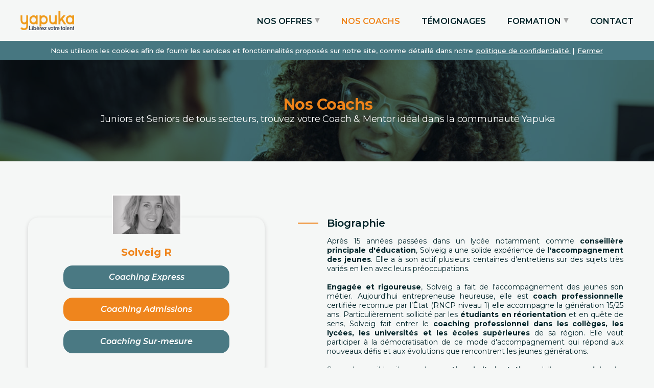

--- FILE ---
content_type: text/html; charset=UTF-8
request_url: https://yapuka.org/nos-coachs/57/solveig-r.
body_size: 8936
content:
<!Doctype html>
<html lang="fr">
<head>

	<!-- Open Graph / Facebook -->
	<meta property="og:type" content="website">
	<meta property="og:url" content="https://yapuka.org/">
	<meta property="og:title" content="Solveig, coach Yapuka">
	<meta property="og:description" content="CPE en Lycée Privé & Coach certifiée, Solveig est l'experte de l'Orientation et de la Réorientation.">
	<meta property="og:image" content="https://yapuka.org/yapuka/images/logo.png">

	<!-- Twitter -->
	<meta property="twitter:card" content="summary_large_image">
	<meta property="twitter:url" content="https://yapuka.org/">
	<meta property="twitter:title" content="Solveig, coach Yapuka">
	<meta property="twitter:description" content="CPE en Lycée Privé & Coach certifiée, Solveig est l'experte de l'Orientation et de la Réorientation.">
	<meta property="twitter:image" content="https://yapuka.org/yapuka/images/logo.png">
	
<!-- <link rel="icon" href="images/favicon.png"> -->
<link rel="shortcut icon" href="https://yapuka.org/yapuka/images/favicon.png" />
<link rel="canonical" href="https://yapuka.org/nos-coachs/57/solveig-r"/>

	<meta charset="utf-8">
	<meta name="viewport" content="width=device-width, initial-scale=1">

	<meta prefix="og: https://yapuka.org/nos-coachs/57/solveig-r." property="og:title" content="Solveig, coach Yapuka">
	<meta prefix="og: https://yapuka.org/nos-coachs/57/solveig-r." property="og:description" content="CPE en Lycée Privé & Coach certifiée, Solveig est l'experte de l'Orientation et de la Réorientation.">

	<meta prefix="og: https://yapuka.org/nos-coachs/57/solveig-r." property="og:locale" content="fr_FR" />
	<meta prefix="og: https://yapuka.org/nos-coachs/57/solveig-r." property="og:type" content="website" />
	<meta prefix="og: https://yapuka.org/nos-coachs/57/solveig-r." property="og:image" content="https://yapuka.org/yapuka/images/logo.png">
	<meta prefix="og: https://yapuka.org/nos-coachs/57/solveig-r." property="og:image:type" content="image/png" />
	<meta prefix="og: https://yapuka.org/nos-coachs/57/solveig-r." property="og:image:width" content="884" />
	<meta prefix="og: https://yapuka.org/nos-coachs/57/solveig-r." property="og:image:height" content="500" />

	<meta prefix="og: https://yapuka.org/nos-coachs/57/solveig-r." property="og:locale" content="fr_FR" />
	<meta prefix="og: https://yapuka.org/nos-coachs/57/solveig-r." property="og:type" content="website" />
	<meta prefix="og: https://yapuka.org/nos-coachs/57/solveig-r." property="og:url" content="https://yapuka.org">
	<meta prefix="og: https://yapuka.org/nos-coachs/57/solveig-r." property="og:site_name" content="Yapuka">


	<title>Solveig, coach Yapuka</title>
	<meta name="description" content="CPE en Lycée Privé & Coach certifiée, Solveig est l'experte de l'Orientation et de la Réorientation."/>
	<meta name="keywords" content="solveig rolland, coach orientation vannes, bilan de compétences vannes, coaching vannes, formation orientation vannes"/>

	<!-- CSRF Token -->
	<meta name="csrf-token" content="MCYbWMfIuOJnCt8GeaUsCQQVfx8PxEELnViZ8bMx">
	<link href="https://fonts.googleapis.com/css?family=Montserrat:300,400,500,500i,600,600i,700,700i,800,800i,900,900i" rel="stylesheet">
	<link href="https://yapuka.org/yapuka/firstfold.css?v=1209" rel="stylesheet" type="text/css">

	<!--[if lt IE 9]>
		<script src="https://oss.maxcdn.com/html5shiv/3.7.3/html5shiv.min.js"></script>
		<script src="https://oss.maxcdn.com/respond/1.4.2/respond.min.js"></script>
	<![endif]-->
		
	<!-- Start Google Analytics -->
	<!-- Global site tag (gtag.js) - Google Analytics -->
	<script async src="https://www.googletagmanager.com/gtag/js?id=UA-106230268-1"></script>
	<script>
		window.dataLayer = window.dataLayer || [];
		function gtag(){dataLayer.push(arguments);}
		gtag('js', new Date());

		gtag('config', 'UA-106230268-1');
	</script>
	<!-- End Google Analytics -->

	<!-- start Mixpanel -->
	<!-- start Mixpanel --><script type="text/javascript">(function(c,a){if(!a.__SV){var b=window;try{var d,m,j,k=b.location,f=k.hash;d=function(a,b){return(m=a.match(RegExp(b+"=([^&]*)")))?m[1]:null};f&&d(f,"state")&&(j=JSON.parse(decodeURIComponent(d(f,"state"))),"mpeditor"===j.action&&(b.sessionStorage.setItem("_mpcehash",f),history.replaceState(j.desiredHash||"",c.title,k.pathname+k.search)))}catch(n){}var l,h;window.mixpanel=a;a._i=[];a.init=function(b,d,g){function c(b,i){var a=i.split(".");2==a.length&&(b=b[a[0]],i=a[1]);b[i]=function(){b.push([i].concat(Array.prototype.slice.call(arguments,
	0)))}}var e=a;"undefined"!==typeof g?e=a[g]=[]:g="mixpanel";e.people=e.people||[];e.toString=function(b){var a="mixpanel";"mixpanel"!==g&&(a+="."+g);b||(a+=" (stub)");return a};e.people.toString=function(){return e.toString(1)+".people (stub)"};l="disable time_event track track_pageview track_links track_forms track_with_groups add_group set_group remove_group register register_once alias unregister identify name_tag set_config reset opt_in_tracking opt_out_tracking has_opted_in_tracking has_opted_out_tracking clear_opt_in_out_tracking people.set people.set_once people.unset people.increment people.append people.union people.track_charge people.clear_charges people.delete_user people.remove".split(" ");
	for(h=0;h<l.length;h++)c(e,l[h]);var f="set set_once union unset remove delete".split(" ");e.get_group=function(){function a(c){b[c]=function(){call2_args=arguments;call2=[c].concat(Array.prototype.slice.call(call2_args,0));e.push([d,call2])}}for(var b={},d=["get_group"].concat(Array.prototype.slice.call(arguments,0)),c=0;c<f.length;c++)a(f[c]);return b};a._i.push([b,d,g])};a.__SV=1.2;b=c.createElement("script");b.type="text/javascript";b.async=!0;b.src="undefined"!==typeof MIXPANEL_CUSTOM_LIB_URL?
	MIXPANEL_CUSTOM_LIB_URL:"file:"===c.location.protocol&&"/js/mixpanel-2-latest.min.js".match(/^\/\//)?"/js/mixpanel-2-latest.min.js":"/js/mixpanel-2-latest.min.js";d=c.getElementsByTagName("script")[0];d.parentNode.insertBefore(b,d)}})(document,window.mixpanel||[]);
	mixpanel.init("b126f96cc2c0be2c4b6bed4f36224c1a");</script><!-- end Mixpanel -->
	<!-- end Mixpanel -->

	<!-- Google Tag Manager -->
	<script>(function(w,d,s,l,i){w[l]=w[l]||[];w[l].push({'gtm.start':new Date().getTime(),event:'gtm.js'});var
	f=d.getElementsByTagName(s)[0],j=d.createElement(s),dl=l!='dataLayer'?'&l='+l:'';j.async=true;j.src='https://www.googletagmanager.com/gtm.js?id='+i+dl;f.parentNode.insertBefore(j,f);})(window,document,'script','dataLayer','GTM-WX982XV');</script>
	<!-- End Google Tag Manager -->
	<!-- Hotjar Tracking Code for https://www.yapuka.org -->
	<script>
	(function(h,o,t,j,a,r){
	h.hj=h.hj||function(){(h.hj.q=h.hj.q||[]).push(arguments)};
	h._hjSettings={hjid:1611799,hjsv:6};
	a=o.getElementsByTagName('head')[0];
	r=o.createElement('script');r.async=1;
	r.src=t+h._hjSettings.hjid+j+h._hjSettings.hjsv;
	a.appendChild(r);
	})(window,document,'https://static.hotjar.com/c/hotjar-','.js?sv=');
	</script>

	<style>
		body {
			padding-top: 80px;
		}

		@media  only screen and (max-width: 767px) {
			body {
				padding-top: 57px
			}
		}
	</style>

	<script src="https://www.google.com/recaptcha/api.js" async defer></script>

</head>
<body>
	<!-- Google Tag Manager (noscript) -->
	<noscript><iframe src="https://www.googletagmanager.com/ns.html?id=GTM-WX982XV" height="0" width=""style="display:none;visibility:hidden"></iframe></noscript>
	<!-- End Google Tag Manager (noscript) -->
		
	<div class="full-width cookies-fld" style="display: none;">
    <p>Nous utilisons les cookies afin de fournir les services et fonctionnalités proposés sur notre site, comme détaillé dans notre <a href="https://yapuka.org/politique-de-confidentialité"> politique de confidentialité </a> | <a href="#" class="dismiss-cookies" onclick="store_cookie();">Fermer</a></p>
</div>

<header class="main-header full-width" style="position: fixed; top: 0; left: 0; z-index: 1000 !important;">
   <div class="container">
       <div class="logo">
           <a href="https://yapuka.org/home"><img src="https://yapuka.org/yapuka/images/logo.png" alt="Yapuka" width="105"></a>
       </div>
      
       <a href="#" class="mobilemenu"></a>
       

       <nav class="nav-sup">
          <ul> 
                           
                                <li class="">
                  <a  href="https://yapuka.org/nos-offres" id="Nos offres">NOS OFFRES</a>

                                      
                    <ul>
                                                                    <li><a href="https://yapuka.org/nos-offres/22/coaching-express/">Coaching Express</a></li>
                                                                    <li><a href="https://yapuka.org/nos-offres/21/coaching-admissions/">Coaching Admissions</a></li>
                                                                    <li><a href="https://yapuka.org/nos-offres/10/coaching-sur-mesure/">Coaching Sur-mesure</a></li>
                                          </ul>                  
                  
                                  </li>
                              
                                <li class="active">
                  <a  href="https://yapuka.org/nos-coachs" id="Nos entraineurs">NOS COACHS</a>

                  
                                  </li>
                              
                                <li class="">
                  <a  href="https://yapuka.org/témoignages" id="Témoignages">TÉMOIGNAGES</a>

                  
                                  </li>
                              
                              
                                <li class="">
                  <a  href="https://yapuka.org/formation" id="Formation">FORMATION</a>

                  
                                                      <ul>
                                        
                      <li>
                                                   
                          <a href="formation">Particuliers via votre CPF</a>
                                                </li>

                       
                        
                                        
                      <li>
                                                   
                          <a href="formation-etudiants">Etudiants</a>
                                                </li>

                       
                        
                                        
                      <li>
                                                  <a href="/entreprises">Entreprises</a>
                                                  </li>

                       
                        
                                      </ul>   
                                  </li>
                              
                                <li class="">
                  <a  href="https://yapuka.org/contact" id="Mail contact">CONTACT</a>

                  
                                  </li>
                              
                              
                              
                              
                              
                              
                              
                              
                              
                              
                              
                              
                                        </ul>
       </nav>
   </div>
</header>
	<a href="#fulltestimonials" id="popup-anchar" class="link popup-fld"></a>
<section class="banner-fld full-width inner-banner" style="background-image: url(https://yapuka.org/uploads/images/dn4FOg5SElW1QqE2nnwdJRXZTv9NWueOSbMMg7A7.jpeg);">
    <div class="inner-banner-content">
                <h1>Nos Coachs</h1>
        <p>Juniors et Seniors de tous secteurs, trouvez votre Coach & Mentor idéal dans la communauté Yapuka</p>
    </div>
</section>

<section class="full-width section-fld coach-details">
    <div class="container">

        <div class="coach-sidebar">

            <div class="full-width coach-course">
                <figure><img src="https://yapuka.org/uploads/images/XWlSdVStmEQoyimPOakLcIi4LhOFEnCUgMOTERSm.jpg" alt="Solveig R"></figure>
                <h3>Solveig R</h3>
                <span></span>
                <ul>
                  
                                                                          <li class="fst"><a href="https://yapuka.org/nos-offres/22/coaching-express/57">Coaching Express</a></li>
                                                                           <li class=""><a href="https://yapuka.org/nos-offres/21/coaching-admissions/57">Coaching Admissions</a></li>
                                                                           <li class="fst"><a href="https://yapuka.org/nos-offres/10/coaching-sur-mesure/57">Coaching Sur-mesure</a></li>
                     
                </ul>
            </div>

            
            
        </div>

        <div class="coach-info">
            <h2>Biographie</h2>
            <p>Après 15 années passées dans un lycée notamment comme <b>conseillère principale d'éducation</b>, Solveig a une solide expérience de <b>l'accompagnement des jeunes</b>. Elle a à son actif plusieurs centaines d'entretiens sur des sujets très variés en lien avec leurs préoccupations. </p><p><b>Engagée et rigoureuse</b>, Solveig a fait de l'accompagnement des jeunes son métier. Aujourd'hui entrepreneuse heureuse, elle est <b>coach professionnelle</b> certifiée reconnue par l’État (RNCP niveau 1) elle accompagne la génération 15/25 ans. Particulièrement sollicité par les <b>étudiants en réorientation</b> et en quête de sens, Solveig fait entrer le <b>coaching professionnel dans les collèges, les lycées, les universités et les écoles supérieures</b> de sa région. Elle veut participer à la démocratisation de ce mode d'accompagnement qui répond aux nouveaux défis et aux évolutions que rencontrent les jeunes générations. </p><p>Sa corde sensible vibre sur la <b>question de l'orientation </b>qu'elle propose d'aborder plus particulièrement sous l'angle de la connaissance de soi. Son credo : « Savoir qui l'on est, ce que l'on veut, avant de savoir où l'on va. »</p><p>Pour Solveig, les compétences académiques seules, ne peuvent suffire pour faire le choix d'une orientation. La prise en compte des compétences humaines ou « soft skills » est nécessaire dans l'élaboration d'un projet de vie. Elle est convaincue que la connaissance de soi permet de faire LA différence, lors des entretiens d'embauche ou de sélection ! Solveig vous accompagnera avec énergie et enthousiasme au bénéfice de votre réussite !</p><p><br></p><p style="text-align: center; ">Citation : « Lorsque je suis allé à l'école, ils m'ont demandé ce que je voulais être lorsque je serai grand. J'ai répondu « Heureux ». Ils m'ont dit que je n'avais pas compris la question, j'ai répondu qu'ils n'avaient pas compris la vie. » John Lennon</p><p><i>Mots clés : #ConseillèreEducation #accompagnement #entrepreneuse #coach #RNCP #softSkills #ADVP #Psychologie</i></p><p><b><br></b></p><p><b><u>Articles associés :</u></b></p><p><a href="https://www.blog.yapuka.org/les-differentes-facons-pour-preparer-vos-entretiens">Les différentes façons pour préparer vos entretiens</a></p><p><a href="https://www.blog.yapuka.org/5-astuces-pour-decrocher-des-entretiens-a-la-rentree">5 astuces pour décrocher des entretiens à la rentrée</a></p><p><a href="https://www.blog.yapuka.org/entretien-reussi-ou-pas-10-conseils-pour-savoir/">Entretien réussi ou pas ? 10 conseils pour savoir</a></p>

            <h2>Expérience professionnelle</h2>

            <ul><li>Aujourd'hui : CoachDepuis 2015 : Devient Coach professionnel certifié RNCP niveau 1 (master 2) sur différentes thématiques : confiance en soi, orientation, connaissance de soi, estime de soi, projet professionnel, recherche de job, repositionnement, motivation et prise de parole en public</li><li>15 ans :&nbsp; CPE en lycée</li></ul>

            <h2>Formations et certifications</h2>

            <ul class="list-professionnal"><li>Deug anglais</li><li>Master 1 Psychologie clinique Toulouse</li><li>Gestion des conflits</li><li>Repérage de la crise suicidaire</li><li>Process com</li><li>ADVP - Activation du Développement Vocationnel et Personnel « accompagner les personnes dans leur orientation, leur insertion, leur évolution professionnelle avec la démarche éducative expérientielle ADVP. »</li></ul><p><i>Certifications</i></p><ul class="list-professionnal"><li>2017 : Coaching d'orientation Elevatio</li><li>2016 : Coach professionnel certifié RNCP niveau 1</li><li>Linkup coaching</li><li>Coaching collectif Elevatio</li></ul><p><br></p>

        </div>

    </div>
</section>

<div id="fulltestimonials" class="popup-section text-center mfp-hide fullpopupcont">
        <figure>
            <img src="" id="popup-image" alt="">
        </figure>

        <p><em id="popup-description"></em></p>

        <a id="popup-url" href=""></a>

</div>

<style>
  #footer-select {
		position: relative;
		display: inline-block;
		width: 120px;
	}

	#footer-select::after {
		content: '';
		position: absolute;
		top: 9px;
		right: 7px;
		width: 0;
		height: 0;
		border-left: 4px solid transparent;
		border-right: 4px solid transparent;
		border-top: 5px solid white;
    pointer-events: none;
	}

	#footer-select select {
		display: inline-block;
		width: 100%;
		height: 23px;
		padding: 0 25px 0 12px;

		color: white;
		font-size: 14px;
		font-weight: bold;
		text-overflow: ellipsis;

		border: none;
		background: rgba(255, 255, 255, 0.5);

		appearance: none;
		outline: none;
	}
</style>

<section class="full-width social-section text-center">
    <div class="container">
        <ul>
            <li><a href="" target="_blank" rel="noopener" id="Logo facebook"><i class="fa fa-facebook" aria-hidden="true"></i></a></li>
            <li><a href="" target="_blank" rel="noopener" id="Logo twitter"><i class="fa fa-twitter" aria-hidden="true"></i></a></li>
            <li><a href="https://www.instagram.com/ya_pu_ka/?hl=fr" target="_blank" rel="noopener" id="Logo instagram"><i class="fa fa-instagram" aria-hidden="true"></i></a></li>
            <li><a href="https://www.linkedin.com/company/yapuka-org/" target="_blank" rel="noopener" id="Logo linkedin"><i class="fa fa-linkedin" aria-hidden="true"></i></a></li>
        </ul>
    </div>
</section>

<footer class="main-footer full-width">
  <div class="container">

    <div class="row">
      <div class="col-sm-4">
          <div class="full-width footer-logo">
             <a href="https://yapuka.org"><img src="https://yapuka.org/yapuka/images/logo.png" alt="Yapuka"></a>

             <div>
               <div id="footer-select" style="margin-top: 15px;">
                 <select onchange="this.options[this.selectedIndex].value && (window.location = this.options[this.selectedIndex].value);">
                  <option value="/home">
                    <a href="/home">Etudiants</a>
                  </option>
                    <option value="/b2b">
                      <a href="/b2b">Ecoles</a>
                    </option>
                    <option value="/formation" >
                      <a href="/formation">
                        Particuliers via votre CPF
                      </a>
                    </option>
                    <option value="/entreprises" >
                      <a href="/entreprises">
                        Entreprises
                      </a>
                    </option>
                 </select>
               </div>
             </div>
          </div>
      </div>

      <div class="col-sm-8">

         <div class="sub-footer-nav">
            <p class="sub-footer-nav-heading">Nos offres</p>
            
            <ul>
                                  
                 <li><a href="https://yapuka.org/nos-offres/22/coaching-express" id="Offre Coaching Express">Coaching Express</a></li>
                                  
                 <li><a href="https://yapuka.org/nos-offres/21/coaching-admissions" id="Coaching Admissions">Coaching Admissions</a></li>
                                  
                 <li><a href="https://yapuka.org/nos-offres/10/coaching-sur-mesure" id="Offre Sur-Mesure">Coaching Sur-mesure</a></li>
                          </ul>
         </div>

         <div class="sub-footer-nav">
            <p class="sub-footer-nav-heading">Yapuka</p>
            <ul>
               <li><a href="https://yapuka.org/#notramethode" id="Notre méthode">Notre méthode</a></li>
               <li><a href="https://yapuka.org/#a-propos-de-nous" id="A propos de nous">À propos de nous</a></li>
               <li><a href="https://yapuka.org/yapuka-recrute" id="Yapuka recrute">Yapuka recrute</a></li>
               <li><a href="https://yapuka.org/nos-coachs" id="Nos entraineurs">Nos coachs</a></li>
               <li><a href="https://yapuka.org/partners" id="Partenaires">Partenaires</a></li>
               <li><a href="https://yapuka.org/média" id="Média">Média</a></li>
               <li><a href="https://yapuka.org/candidatez-pour-être-entraineur" id="Candidatez entraineur">Candidatez pour devenir entraineur</a></li>
            </ul>
         </div>

         <div class="sub-footer-nav">
         <p class="sub-footer-nav-heading">Informations</p>
            <ul>
               <li><a href="https://yapuka.org/mentions-légales" id="Mentions légales">Mentions légales</a></li>
               <li><a href="https://yapuka.org/conditions-d-utilisation" id="Conditions utilisation">Conditions d’utilisation</a></li>
               <li><a href="https://yapuka.org/conditions-générales-de-vente" id="Conditions générales vente">Conditions Générales de Vente</a></li>
               <li><a href="https://yapuka.org/politique-de-confidentialité" id="Politique confidentialité">Politique de confidentialité</a></li>
               <li><a href="https://blog.yapuka.org/" id="Blog">Notre blog</a></li>
            </ul>
         </div>
                  <div class="sub-footer-nav">
         <p class="sub-footer-nav-heading">Contactez-nous</p>
            <p>06 80 58 14 21 <a href="mailto:contact@yapuka.org">contact@yapuka.org</a></p>
            <p>Siège social <br/>  6 rue du Sentier, 75002 Paris</p>
         </div>
      </div>
    </div>
      <div class="copy-right full-width">
         <p>LUJOBA - éditeur du site <a href="https://yapuka.org/">Yapuka.org</a></p>
      </div>

  </div>
</footer>
<a href="#newsletter-popup" class="popup-fld newsletter-popup"></a>
<div id="newsletter-popup" class="popup-section mfp-hide text-center">
     <div class="offer-popup full-width">
        <div class="popup-left-fld">
            <img src="https://yapuka.org/yapuka/images/fig-52.png" class="popup_fig" alt="étudiants">
        </div>

        <div class="popup-right-fld">
          
          <h2 class="newsletter_text_fld_title text-center">
               Merci
          </h2>
          <p class="newsletter_text_fld text-center">
         Régulièrement, vous recevrez des mises à jour Yapuka à l'adresse e-mail que vous avez renseignée. Nous vous ferons également parvenir nos dernières actualités ainsi que des invitations aux manifestations et salons se tenant dans votre région.
          </p>
        </div>
        
    </div>
</div>

<link href="https://yapuka.org/yapuka/css/bootstrap.min.css" rel="stylesheet" type="text/css">
<link href="https://yapuka.org/yapuka/css/style.css?v=211" rel="stylesheet" type="text/css">
<script src="https://yapuka.org/yapuka/js/lib.js"></script>
<script src="https://yapuka.org/yapuka/js/bootstrap.min.js"></script>
<script src="https://yapuka.org/yapuka/js/component.js"></script>
<script src="https://yapuka.org/yapuka/js/main.js"></script>

<script type="text/javascript">
  function setCookie(cname,cvalue,exdays) {
    var d = new Date();
    d.setTime(d.getTime() + (exdays*24*60*60*1000));
    var expires = "expires=" + d.toGMTString();
    document.cookie = cname + "=" + cvalue + ";" + expires + ";path=/";
  }

  function getCookie(cname) {
    var name = cname + "=";
    var decodedCookie = decodeURIComponent(document.cookie);
    var ca = decodedCookie.split(';');
    for(var i = 0; i < ca.length; i++) {
      var c = ca[i];
      while (c.charAt(0) == ' ') {
        c = c.substring(1);
      }
      if (c.indexOf(name) == 0) {
        return c.substring(name.length, c.length);
      }
    }
    return "";
  }

  function store_cookie() 
  {
    setCookie('Fermer', 'yes', 30);
  }

  $(document).ready(function(){
    $('.stripe-button-el').addClass('btn yellow');
    $('.stripe-button-el').html('Payer')
    var Fermer = getCookie("Fermer");
    if(Fermer=='yes')
    {
      $('.cookies-fld').hide();
    }
    else
    {
      $('.cookies-fld').show();
    }
  });
</script>
<script>
function popupcontents(course_id, popupid, relate_to = null) {

    if (typeof relate_to == 'undefined') {
        relate_to = null;
    }


    if (typeof this.coach_id == 'undefined') { // closer variable
        var coach_id = null;
        console.log('cl');
    } else {
        var coach_id = this.coach_id;
        console.log('coach id', coach_id);
    }



    if (typeof this.testimonial_id == 'undefined') { // closer variable
        var testimonial_id = null;
    } else {
        var testimonial_id = this.testimonial_id;
    }
    console.log('test', testimonial_id);

    $('.popup-error').css({
        display: 'none'
    });

    var usertype = popupid.split('_')[0]; // student/employee
    $('.form_popup').data('popupof', usertype);


    fetch(`https://yapuka.org/webservices/getpopup?id=${course_id}&relate_to=${relate_to}`).then((out) => {
        return out.json();
    }).then((jsn) => {

        if (jsn.status == 'success') {
            //console.log(jsn.modal_image);

            $('input[name="course_id"]').val(course_id);
            $('input[name="coach_id"]').val(coach_id);
            $('input[name="testimonial_id"]').val(testimonial_id);

            $(`#${popupid}_model_image`).css({
                'background-image': `url('https://yapuka.org/uploads/${jsn.data.modal_image}')`,
            });

            $(`#${popupid}_course_name`).html(jsn.data.course_title);

            if (jsn.data.modal_upper_image != null) {
                $('.popup_fig').prop('src', `https://yapuka.org/uploads/${jsn.data.modal_upper_image}`);
            }


            // student_course_detasils
            let jsonparam = `${usertype}_course_details`;
            let course_details = jsn.data[jsonparam];
            $(`#${popupid}_course_details`).html(course_details);



            if (jsn.data[`${usertype}_course_display_name`] != '' && jsn.data[`details_status_${usertype}`] == 1) {
                $(`#${popupid}_course_sub_head`).html(jsn.data[`${usertype}_course_display_name`]);
            } else {
                $(`#${popupid}_course_sub_head`).html(jsn.data.course_name);
            }

            $('input[name="popup_user_type"]').val(usertype);
            //console.log(jsn.data.course_name);
            //console.log(usertype);
            $('#course_preview').find('tr').eq(0).find('td').eq(1).html(`${jsn.data.course_name}`);
            if (usertype == 'student') {
                $('#course_preview').find('.amount_payable:first').html(`${jsn.data.student_course_price} €`);
                $('#course_preview').find('.amount_payable:first').data('price', jsn.data.student_course_price);
            } else {
                $('#course_preview').find('.amount_payable:first').html(`${jsn.data.employee_course_price} €`);
                $('#course_preview').find('.amount_payable:first').data('price', jsn.data.employee_course_price);

            }
            $('#course_preview').find('.actual_price:first').hide();
            $('#course_preview').find('.actual_price:first').css({
                'text-decoration': 'none'
            });

            // coupon
            let obj = {
                usertype,
                course_id
            };
            let boundcoupon = coupon_actions.bind(obj);
            boundcoupon();

        } else {

            $(`#${popupid}_model_image`).css({
                'background-image': `url(https://yapuka.org/yapuka/images/popup-bg-01.jpg)`,
            });

            $(`#${popupid}_course_name`).text('Error, course details does not exists');

            $(`#${popupid}_course_details`).html('Error, course details does not exists');

        }

        return true;
    }).catch((err) => {});




    // coupon
    /*
    ----------------------------------------------------
    */



}



// function coupon_actions() {

    $('.coupon-message').text('');
    $('.coupon-message').css({
        color: 'none'
    });

    let course_id = $('input[name="course_id"]').val();
    let usertype = $('#main-course-type').val();

    $('button[name="apply_coupon"]').unbind('click').bind('click', function() {
        let usertype = $('#main-course-type').val();
        
        let coupon = $('input[name="coupon"]').val();

        // alert('hii');
        // return false;

        //$(this).prop('disabled',true);

        fetch(`https://yapuka.org/webservices/getcoupon?coupon=${coupon}&usertype=${usertype}&course_id=${course_id}`).then((out) => {
            return out.json();
        }).then((jsn) => {
            console.log(jsn); // status, discounted price
            if (jsn.status == 'success') {
                //$('.coupon-message').text(`Coupon applied successfully, discounted amount of this course is €${jsn.data.price}`);
                $('#course_preview').find('.amount_payable:first').html(`${jsn.data.price}€`);
                // let actual_price = $('#course_preview').find('.amount_payable:first').data('price');
                let actual_price = $('#main-course-price').val();

                $('#course_preview').find('.actual_price:first').html(`${actual_price}€`);
                if ($('#course_preview').find('.actual_price:first').is(':hidden')) {
                    $('#course_preview').find('.actual_price:first').css({
                        'text-decoration': 'line-through'
                    });
                    $('#course_preview').find('.actual_price:first').show();
                }

                $('.coupon-message').text(`Code valide`);
                $('.coupon-message').css({
                    color: '#008000'
                });
                //$('button.stripe-button-el:first').prop('disabled',false);
            } else {
                if (typeof jsn.errors.coupon != 'undefined') {
                    var err = jsn.errors.coupon;
                } else {
                    var err = 'Unknown error';
                }

                // let actual_price = $('#course_preview').find('.amount_payable:first').data('price');
                let actual_price = $('#main-course-price').val();
                $('#course_preview').find('.amount_payable:first').html(`${actual_price}€`);
                $('#course_preview').find('.actual_price:first').hide();
                $('#course_preview').find('.actual_price:first').css({
                    'text-decoration': 'none'
                });
                $('.coupon-message').text(err);
                $('.coupon-message').css({
                    color: 'red'
                });
                //$('button.stripe-button-el:first').prop('disabled',true);
            }

            //$(this).prop('disabled',false);
        });
    });

// }
</script>
<script type="text/javascript">
    function open_popups(vale)
    {
        //alert('hi');
        var popup_description = $(vale).attr('data-description');
        var popup_picture = $(vale).attr('data-picture');
        var popup_url = $(vale).attr('data-url');
        var popup_author = $(vale).attr('data-author');
        $('#popup-image').attr('src',popup_picture);
        $('#popup-description').html(popup_description);
        $('#popup-url').attr('href',popup_url);
        $('#popup-url').html(popup_author);
        $('#popup-anchar').trigger('click');
        return false;
    }    
</script>

</body>
</html>
